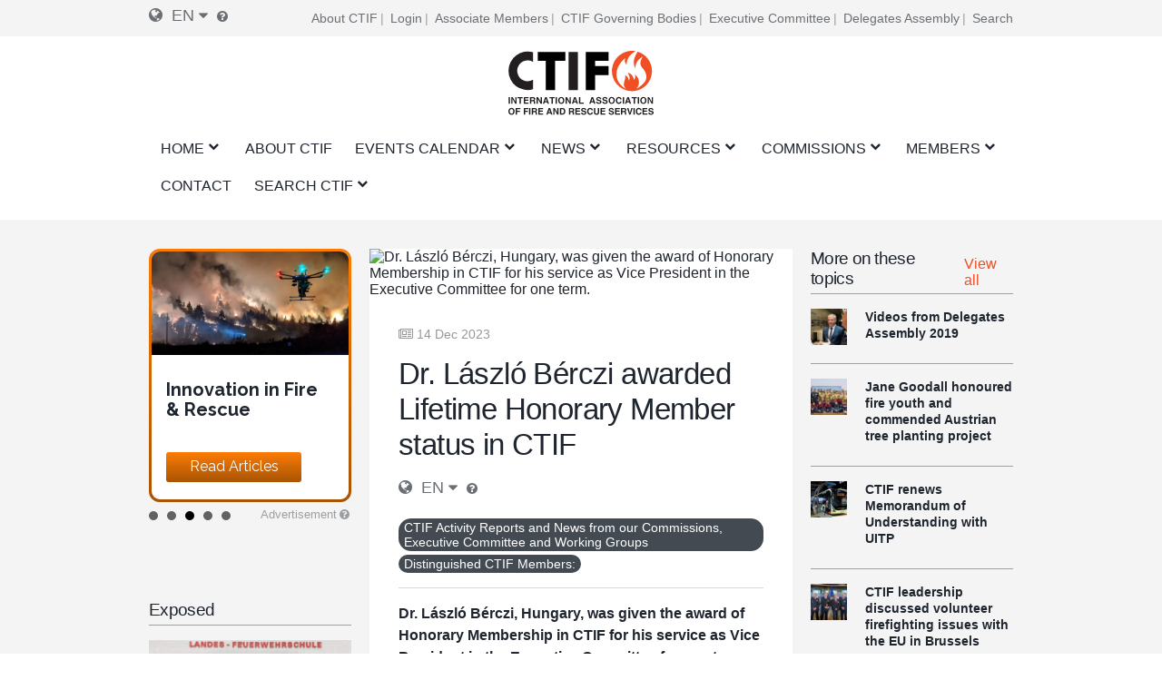

--- FILE ---
content_type: text/html; charset=UTF-8
request_url: https://ctif.org/news/dr-laszlo-berczi-awarded-lifetime-honorary-member-status-ctif
body_size: 16365
content:
<!DOCTYPE html>
<html lang="en" dir="ltr" prefix="og: https://ogp.me/ns#">
  <head>
    <meta charset="utf-8" />
<script async src="https://www.googletagmanager.com/gtag/js?id=G-HH0V8X2RXH"></script>
<script>window.dataLayer = window.dataLayer || [];function gtag(){dataLayer.push(arguments)};gtag("js", new Date());gtag("set", "developer_id.dMDhkMT", true);gtag("config", "G-HH0V8X2RXH", {"groups":"default","page_placeholder":"PLACEHOLDER_page_location","allow_ad_personalization_signals":false});</script>
<meta name="description" content="Dr. László Bérczi, Hungary, was given the award of Honorary Membership in CTIF for his service as Vice President in the Executive Committee for one term." />
<meta name="abstract" content="CTIF was founded in 1900 in Paris as “Comité Technique International de prevention et d&#039;extinction de Feu”, for the purposes of encouraging and promoting co-operation among firefighters and other experts in Fire &amp; Rescue throughout the world." />
<meta name="keywords" content="CTIF, firefighters, Fire, Rescue" />
<link rel="canonical" href="https://ctif.org/news/dr-laszlo-berczi-awarded-lifetime-honorary-member-status-ctif" />
<meta name="robots" content="index, follow" />
<link rel="image_src" href="https://ctif.org/sites/default/files/styles/cover_image_slider_teaser/public/2023-12/d38449ae-160e-47c2-9414-a98a6d931997.JPG?h=a9edb586&amp;itok=6cTYCh1d" />
<meta property="og:site_name" content="Dr. László Bérczi awarded Lifetime Honorary Member status in CTIF | CTIF - International Association of Fire Services for Safer Citizens through Skilled Firefighters" />
<meta property="og:url" content="https://ctif.org/news/dr-laszlo-berczi-awarded-lifetime-honorary-member-status-ctif" />
<meta property="og:title" content="Dr. László Bérczi awarded Lifetime Honorary Member status in CTIF" />
<meta property="og:image" content="https://ctif.org/sites/default/files/styles/cover_image_slider_teaser/public/2023-12/d38449ae-160e-47c2-9414-a98a6d931997.JPG?h=a9edb586&amp;itok=6cTYCh1d" />
<meta property="og:image:url" content="https://ctif.org/sites/default/files/styles/cover_image_slider_teaser/public/2023-12/d38449ae-160e-47c2-9414-a98a6d931997.JPG?h=a9edb586&amp;itok=6cTYCh1d" />
<meta property="og:image:secure_url" content="https://ctif.org/sites/default/files/styles/cover_image_slider_teaser/public/2023-12/d38449ae-160e-47c2-9414-a98a6d931997.JPG?h=a9edb586&amp;itok=6cTYCh1d" />
<meta name="twitter:card" content="summary_large_image" />
<meta name="twitter:title" content="Dr. László Bérczi awarded Lifetime Honorary Member status in CTIF" />
<meta name="twitter:image" content="https://ctif.org/sites/default/files/styles/cover_image_slider_teaser/public/2023-12/d38449ae-160e-47c2-9414-a98a6d931997.JPG?h=a9edb586&amp;itok=6cTYCh1d" />
<meta name="Generator" content="Drupal 10 (https://www.drupal.org)" />
<meta name="MobileOptimized" content="width" />
<meta name="HandheldFriendly" content="true" />
<meta name="viewport" content="width=device-width, initial-scale=1.0" />
<link rel="icon" href="/themes/ignite/assets/images/logos/favicon.ico" type="image/vnd.microsoft.icon" />
<link rel="alternate" hreflang="en" href="https://ctif.org/news/dr-laszlo-berczi-awarded-lifetime-honorary-member-status-ctif" />
<link rel="alternate" hreflang="fr" href="https://ctif.org/fr/news/le-dr-laszlo-berczi-recoit-le-statut-de-membre-honoraire-vie-du-ctif" />
<link rel="alternate" hreflang="de" href="https://ctif.org/de/news/dr-laszlo-berczi-erhaelt-den-status-eines-ehrenmitglieds-auf-lebenszeit-im-ctif" />
<link rel="alternate" hreflang="ru" href="https://ctif.org/ru/news/doktor-laslo-berchi-poluchil-status-pozhiznennogo-pochetnogo-chlena-ctif" />
<link rel="alternate" hreflang="es" href="https://ctif.org/es/news/el-dr-laszlo-berczi-recibe-el-estatus-de-miembro-honorario-vitalicio-del-ctif" />
<link rel="alternate" hreflang="zh-hans" href="https://ctif.org/zh-hans/news/lasiluo-beiqiboshibeishouyu-ctif-zhongshenrongyuhuiyuanshenfen" />

    <title>Dr. László Bérczi awarded Lifetime Honorary Member status in CTIF | CTIF - International Association of Fire Services for Safer Citizens through Skilled Firefighters</title>
    <link rel="stylesheet" media="all" href="/sites/default/files/css/css_QVEGUxoBOzRdVCxBR2Uhyx1zKb3QODqMz6sN8D6wE18.css?delta=0&amp;language=en&amp;theme=ignite&amp;include=[base64]" />
<link rel="stylesheet" media="all" href="/sites/default/files/css/css_3rPn_8sCCDwVzC2UDDW_w2Il2bsM4fh_0s-91tqSzSw.css?delta=1&amp;language=en&amp;theme=ignite&amp;include=[base64]" />

    
  </head>
  <body class="layout-sidebar-right-left path-node page-node-type-news">
        <a href="#main-content" class="visually-hidden focusable skip-link">
      Skip to main content
    </a>
    
      <div class="dialog-off-canvas-main-canvas" data-off-canvas-main-canvas>
    

<div id="page-wrapper" class="page-wrapper ">
    <div id="page">

                    <div id="preheader" class="preheader">
                <div class="section layout-container clearfix">

                    <div class="preheader-content">
                        <div class="preheader-left">
                              <div class="region region-language">
    <div id="block-dropdown-language-selector" class="block block-zanvidmar-dropdown-language">
  
    
      <div class="zanvidmar-dropdown-language-selector"><div class="js-dls-mini dls-mini" id="js-dls-mini"><span class="icon-lang"></span><span class="lang-id">en</span><span class="icon-dropdown"></span></div>
<div class="js-dls-full dls-full" id="js-dls-full"><span class="label"><span class="icon-lang"></span>Select language</span><div class="language-list"><a href="/news/dr-laszlo-berczi-awarded-lifetime-honorary-member-status-ctif" class="active" hreflang="en">English<span class="lng-act-icon"></span></a><a href="/fr/news/le-dr-laszlo-berczi-recoit-le-statut-de-membre-honoraire-vie-du-ctif" hreflang="fr">French<span class="lng-act-icon"></span></a><a href="/de/news/dr-laszlo-berczi-erhaelt-den-status-eines-ehrenmitglieds-auf-lebenszeit-im-ctif" hreflang="de">German<span class="lng-act-icon"></span></a><a href="/ru/news/doktor-laslo-berchi-poluchil-status-pozhiznennogo-pochetnogo-chlena-ctif" hreflang="ru">Russian<span class="lng-act-icon"></span></a><a href="/es/news/el-dr-laszlo-berczi-recibe-el-estatus-de-miembro-honorario-vitalicio-del-ctif" hreflang="es">Spanish<span class="lng-act-icon"></span></a><a href="/zh-hans/news/lasiluo-beiqiboshibeishouyu-ctif-zhongshenrongyuhuiyuanshenfen" hreflang="zh-hans">Chinese, Simplified<span class="lng-act-icon"></span></a></div></div>
<div id="automatic-translation-disclaimer" class="modal translation-disclaimer-modal">
  <div class="clearfix text-formatted field field--name-field-translation-disclaimer field--type-text-long field--label-above">
    <div class="field__label">Automatic Translation Disclaimer</div>
              <div class="field__item"><p>Thank you for choosing Automatic Translation. Currently we are offering translations from English into French and German, with more translation languages to be added in the near future. Please be aware that these translations are generated by a third party AI software service. While we have found that the translations are mostly correct, they may not be perfect in every case. To ensure the information you read is correct, please refer to the original article in English. If you find an error in a translation which you would like to bring to our attention, it would help us greatly if you let us know. We can correct any text or section, once we are aware of it. Please do not hesitate to<a href="/user/17/contact"> contact our webmaster</a> to let us know of any translation errors.</p>
</div>
          </div>
</div><div class="lang-tooltip"><a class="ctif-tooltip" href="#automatic-translation-disclaimer" rel="modal:open"></a></div></div>

  </div>

  </div>

                                                    </div>
                        <div class="preheader-right">
                              <div class="region region-preheader">
    <nav role="navigation" aria-labelledby="block-headerright-menu" id="block-headerright" class="block block-menu navigation menu--header-right">
            
  <h2 class="visually-hidden" id="block-headerright-menu">Header Right</h2>
  

        
              <ul class="menu">
                    <li class="menu-item">
        <a href="/ctif-international-association-fire-rescue-services" target="_self" data-drupal-link-system-path="node/1009">About CTIF</a>
              </li>
                <li class="menu-item">
        <a href="/user/login" target="_self" rel="" class="mobile-enabled" data-drupal-link-system-path="user/login">Login</a>
              </li>
                <li class="menu-item">
        <a href="/commissions-and-groups/ctif-information-associate-members" target="_self" data-drupal-link-system-path="node/1367">Associate Members</a>
              </li>
                <li class="menu-item">
        <a href="/ctif-international-association-fire-rescue-services" target="_self" data-drupal-link-system-path="node/1009">CTIF Governing Bodies</a>
              </li>
                <li class="menu-item">
        <a href="/ctif-executive-committee" target="_self" data-drupal-link-system-path="node/1026">Executive Committee</a>
              </li>
                <li class="menu-item">
        <a href="/commissions-and-groups/delegates-assembly/news" target="_self" data-drupal-link-system-path="commissions-and-groups/delegates-assembly/news">Delegates Assembly</a>
              </li>
                <li class="menu-item">
        <a href="/search-index" target="_self" data-drupal-link-system-path="node/1308">Search</a>
              </li>
        </ul>
  


  </nav>

  </div>

                        </div>
                    </div>
                </div>
            </div>

        <header id="header" class="header" role="banner" aria-label="Site header">
            <div class="section layout-container clearfix">
                                    <div id="mobile-menu-button" class="mobile-menu-button">
                        <div class="icon"></div>
                    </div>


                    <div class="main-header-content-wrapper">
                                                    <div class="site-branding">
                                  <div class="region region-site-branding">
    <div id="block-ignite-branding" class="block block-system block-system-branding-block">
  
    
        <a href="/" rel="home" class="site-logo">
      <img src="/themes/ignite/assets/images/logos/ctif_header_logo_slogan.svg" alt="Home" />
    </a>
        <div class="site-name">
      <a href="/" rel="home">CTIF - International Association of Fire Services for Safer Citizens through Skilled Firefighters</a>
    </div>
    </div>

  </div>

                            </div>
                        
                                                    <div class="header-navigation">
                                <div class="header-navigation-content">
                                      <div class="region region-navigation">
    <div id="block-mainnavigation" class="block block-superfish block-superfishmain">
  
    
      
<ul id="superfish-main" class="menu sf-menu sf-main sf-horizontal sf-style-none" role="menu" aria-label="Menu">
  

            
  <li id="main-standardfront-page" class="sf-depth-1 menuparent sf-first" role="none">
    
          <a href="/" class="sf-depth-1 menuparent" role="menuitem" aria-haspopup="true" aria-expanded="false">Home</a>
    
          <ul class="sf-multicolumn" role="menu">
      <li class="sf-multicolumn-wrapper " role="none">
    
    
              <ol role="menu">
      
      

  
  <li id="main-menu-link-content5c750f7b-46b7-462c-87e0-e7c93e659c7b" class="sf-depth-2 sf-no-children sf-first sf-last" role="none">
    
          <a href="/sitemap" target="_self" class="sf-depth-2" role="menuitem">SITE MAP</a>
    
    
    
    
      </li>



              </ol>
      
    
          </li>
      </ul>
    
      </li>


  
  <li id="main-menu-link-content72a8845c-604e-4ee0-9b48-42849fc98d06" class="sf-depth-1 sf-no-children" role="none">
    
          <a href="/ctif-international-association-fire-rescue-services" target="_self" class="sf-depth-1" role="menuitem">About CTIF</a>
    
    
    
    
      </li>


            
  <li id="main-menu-link-contenta89ddd8d-b893-4a0a-9c51-77dcf64b57b4" class="sf-depth-1 menuparent" role="none">
    
          <a href="/events" target="_self" class="sf-depth-1 menuparent" role="menuitem" aria-haspopup="true" aria-expanded="false">Events Calendar</a>
    
          <ul class="sf-multicolumn" role="menu">
      <li class="sf-multicolumn-wrapper " role="none">
    
    
              <ol role="menu">
      
      

  
  <li id="main-menu-link-contenta1360c9f-1817-4c1e-800c-8704f23183b9" class="sf-depth-2 sf-no-children sf-first" role="none">
    
          <a href="/topics/delegates-assembly" class="sf-depth-2" role="menuitem">Delegates Assembly</a>
    
    
    
    
      </li>


  
  <li id="main-menu-link-content2a2de7e2-67d8-4093-904e-203ee8c6ca51" class="sf-depth-2 sf-no-children" role="none">
    
          <a href="/commissions-and-groups/fire-rescue-new-challenges-ctif-yearly-seminar/news" target="_self" class="sf-depth-2" role="menuitem">CTIF Seminars</a>
    
    
    
    
      </li>


  
  <li id="main-menu-link-contentfa0addbb-f36b-456d-b35e-3ce7e2e55ab8" class="sf-depth-2 sf-no-children" role="none">
    
          <a href="/events" target="_self" class="sf-depth-2" role="menuitem">Events</a>
    
    
    
    
      </li>



              </ol>
      
    
          </li>
      </ul>
    
      </li>


            
  <li id="main-menu-link-content51af62db-1ef3-4c87-9fdb-8d2bd8bdf248" class="sf-depth-1 menuparent" role="none">
    
          <a href="/news" target="_self" class="sf-depth-1 menuparent" role="menuitem" aria-haspopup="true" aria-expanded="false">News</a>
    
          <ul class="sf-multicolumn" role="menu">
      <li class="sf-multicolumn-wrapper " role="none">
    
    
              <ol role="menu">
      
      

  
  <li id="main-menu-link-content1bfd9643-92d0-4a40-b885-6c49e6c0f3d2" class="sf-depth-2 sf-no-children sf-first" role="none">
    
          <a href="/news/sign-up-for-ctifs-newsletter" target="_self" class="sf-depth-2" role="menuitem">Newsletter</a>
    
    
    
    
      </li>


                      
  <li id="main-menu-link-content77aa914b-9876-4eeb-b254-22ab3e1b957b" class="sf-depth-2 sf-multicolumn-column menuparent sf-last" role="none">
        <div class="sf-multicolumn-column">
    
          <a href="/news" class="sf-depth-2 menuparent" role="menuitem" aria-haspopup="true" aria-expanded="false">World F&amp;R News </a>
    
    
    
              <ol role="menu">
      
      

            
  <li id="main-menu-link-content7a31273d-0d5a-4e7b-88a2-9c912af4e27d" class="sf-depth-3 menuparent sf-first" role="none">
    
          <a href="/topics/ctif-news-newsletters" title="News for and about CTIF Members" class="sf-depth-3 menuparent" role="menuitem" aria-haspopup="true" aria-expanded="false">News from CTIF </a>
    
    
    
              <ul role="menu">
      
      

  
  <li id="main-menu-link-contentc4e30397-670a-4aba-bdca-366b1b2a5ceb" class="sf-depth-4 sf-no-children sf-first sf-last" role="none">
    
          <a href="/commissions-and-groups/delegates-assembly/news" target="_self" class="sf-depth-4" role="menuitem">Delegates Assembly</a>
    
    
    
    
      </li>



              </ul>
      
    
    
      </li>


  
  <li id="main-menu-link-contente95c0461-9618-4fd7-884c-e654e78383a3" class="sf-depth-3 sf-no-children" role="none">
    
          <a href="/commissions-and-groups/forest-fires/news" target="_self" class="sf-depth-3" role="menuitem">Wild Fire Info</a>
    
    
    
    
      </li>


  
  <li id="main-menu-link-content11c3e49c-cb22-48cb-bde2-eb58d3394c3d" class="sf-depth-3 sf-no-children" role="none">
    
          <a href="/commissions-and-groups/delegates-assembly/news" target="_self" class="sf-depth-3" role="menuitem">Delegates Assembly </a>
    
    
    
    
      </li>


  
  <li id="main-menu-link-content786a6ef7-7293-4747-bbdb-82d93b840976" class="sf-depth-3 sf-no-children" role="none">
    
          <a href="/commissions-and-groups/hazardous-materials/news" target="_self" class="sf-depth-3" role="menuitem">Hazardous Materials News</a>
    
    
    
    
      </li>


  
  <li id="main-menu-link-content8b3f5c09-6b51-4449-b4ee-43926328cbf9" class="sf-depth-3 sf-no-children" role="none">
    
          <a href="/commissions-and-groups/extrication-and-new-technology/news" target="_self" class="sf-depth-3" role="menuitem">Extrication &amp; New Technology News</a>
    
    
    
    
      </li>


  
  <li id="main-menu-link-content88df4edc-1be5-45bc-8c3a-570096304d15" class="sf-depth-3 sf-no-children" role="none">
    
          <a href="/commissions-and-groups/fire-prevention/news" target="_self" class="sf-depth-3" role="menuitem">Fire Prevention News</a>
    
    
    
    
      </li>


  
  <li id="main-menu-link-content1cab184e-fe8d-4edf-978b-edbfef8b323e" class="sf-depth-3 sf-no-children" role="none">
    
          <a href="/commissions-and-groups/firefighters-health/news" target="_self" class="sf-depth-3" role="menuitem">Firefighter´s Health News</a>
    
    
    
    
      </li>


  
  <li id="main-menu-link-content3e0b4815-a237-4f15-b0f1-f773a3b6f0a7" class="sf-depth-3 sf-no-children" role="none">
    
          <a href="/commissions-and-groups/forest-fires/news" target="_self" class="sf-depth-3" role="menuitem">Forest Fire News</a>
    
    
    
    
      </li>


  
  <li id="main-menu-link-contentbe80fca2-f318-45c1-a507-c6d41e554797" class="sf-depth-3 sf-no-children" role="none">
    
          <a href="/commissions-and-groups/highrise-fires/news" target="_self" class="sf-depth-3" role="menuitem">Highrise Fire News</a>
    
    
    
    
      </li>


  
  <li id="main-menu-link-contentc173db46-1b36-41be-86be-1d02729dc5e5" class="sf-depth-3 sf-no-children" role="none">
    
          <a href="/commissions-and-groups/firefighters-line-duty-deaths/news" target="_self" class="sf-depth-3" role="menuitem">Firefighter´s Line of Duty Deaths</a>
    
    
    
    
      </li>


  
  <li id="main-menu-link-content18ed4b8b-8f24-4b29-bd59-849b31b81497" class="sf-depth-3 sf-no-children" role="none">
    
          <a href="/commissions-and-groups/terrorism/news" target="_self" class="sf-depth-3" role="menuitem">Terrorism</a>
    
    
    
    
      </li>



              </ol>
      
    
    
        </div>
      </li>



              </ol>
      
    
          </li>
      </ul>
    
      </li>


            
  <li id="main-menu-link-content22fb620b-e102-4159-ac1b-19d59445c6da" class="sf-depth-1 menuparent" role="none">
    
          <a href="/resources" target="_self" class="sf-depth-1 menuparent" role="menuitem" aria-haspopup="true" aria-expanded="false">Resources</a>
    
          <ul class="sf-multicolumn" role="menu">
      <li class="sf-multicolumn-wrapper " role="none">
    
    
              <ol role="menu">
      
      

  
  <li id="main-menu-link-content5b64a5cc-c207-4b41-bc6c-7030011abc2c" class="sf-depth-2 sf-no-children sf-first" role="none">
    
          <a href="/ctiforg-resource-library-training-education" class="sf-depth-2" role="menuitem">Library </a>
    
    
    
    
      </li>


  
  <li id="main-menu-link-content1c9211f1-7e4e-4d3c-b0ea-85e028b8cf58" class="sf-depth-2 sf-no-children" role="none">
    
          <a href="/commissions-and-groups/iso-17840-first-worldwide-firefighters-standard" class="sf-depth-2" role="menuitem">ISO 17840 </a>
    
    
    
    
      </li>


  
  <li id="main-menu-link-content6ba35c23-9058-4bca-b1c3-c2dab3bf300d" class="sf-depth-2 sf-no-children" role="none">
    
          <a href="/commissions-and-groups/ctif-center-world-fire-statistics" target="_self" class="sf-depth-2" role="menuitem">World Fire Statistics</a>
    
    
    
    
      </li>


  
  <li id="main-menu-link-content5d740ef3-e3d1-4d91-b10a-e8f2ab75905e" class="sf-depth-2 sf-no-children" role="none">
    
          <a href="/video-archive" class="sf-depth-2" role="menuitem">Video</a>
    
    
    
    
      </li>


  
  <li id="main-menu-link-content722d7f55-f494-42f8-9e1f-452889e16d2a" class="sf-depth-2 sf-no-children" role="none">
    
          <a href="https://www.youtube.com/channel/UCfquBWswd31_HT6df2chclQ/videos?view_as=subscriber" target="_self" class="sf-depth-2 sf-external" role="menuitem">CTIF News on YouTube</a>
    
    
    
    
      </li>


  
  <li id="main-menu-link-content3850992e-d793-4909-b80c-e63fee6f4e9e" class="sf-depth-2 sf-no-children" role="none">
    
          <a href="/search-index" target="_self" class="sf-depth-2" title="Search CTIF.org by subject categories or specific terms" role="menuitem">Search Guide</a>
    
    
    
    
      </li>


  
  <li id="main-menu-link-content142fbf89-b80b-42aa-9aba-c2193d9e218a" class="sf-depth-2 sf-no-children" role="none">
    
          <a href="/search" target="_self" class="sf-depth-2" role="menuitem">Search</a>
    
    
    
    
      </li>



              </ol>
      
    
          </li>
      </ul>
    
      </li>


            
  <li id="main-menu-link-content4493a488-1fe4-45e1-9e66-1699c8918efc" class="sf-depth-1 menuparent" role="none">
    
          <a href="/ctif-international-association-fire-rescue-services" target="_self" title="These are the Working Commissions and Working Groups of CTIF, where specific subjects are discussed based on chosen fieldfs of study. The members of the commissions and groups are not elected but are open for involvement to interested CTIF members.." class="sf-depth-1 menuparent" role="menuitem" aria-haspopup="true" aria-expanded="false">Commissions</a>
    
          <ul class="sf-multicolumn" role="menu">
      <li class="sf-multicolumn-wrapper " role="none">
    
    
              <ol role="menu">
      
      

                      
  <li id="main-menu-link-content54aa6ada-2f31-4466-88db-cda2ece51143" class="sf-depth-2 sf-multicolumn-column menuparent sf-first" role="none">
        <div class="sf-multicolumn-column">
    
          <a href="/commissions-and-groups/ctif-competitions-commission" target="_self" rel="" class="sf-depth-2 menuparent" role="menuitem" aria-haspopup="true" aria-expanded="false">Competitions</a>
    
    
    
              <ol role="menu">
      
      

  
  <li id="main-menu-link-content525ce41c-0c0d-4691-b9e9-ed3a7053b5a0" class="sf-depth-3 sf-no-children sf-first sf-last" role="none">
    
          <a href="https://ctif.org/taxonomy/term/260" class="sf-depth-3 sf-external" role="menuitem">The Firefighting Sports Commission</a>
    
    
    
    
      </li>



              </ol>
      
    
    
        </div>
      </li>


  
  <li id="main-menu-link-contente8afd462-6cb7-4333-8f29-9a9855aefbb8" class="sf-depth-2 sf-no-children" role="none">
    
          <a href="/ctif-executive-committee" target="_self" class="sf-depth-2" role="menuitem">CTIF Executive Committee</a>
    
    
    
    
      </li>


  
  <li id="main-menu-link-contentb3f25699-4a76-45ed-8638-dc46bb7edefb" class="sf-depth-2 sf-no-children" role="none">
    
          <a href="/commissions-and-groups/extrication-and-new-technology" target="_self" rel="" class="sf-depth-2" role="menuitem">Extrication and New Technology</a>
    
    
    
    
      </li>


  
  <li id="main-menu-link-contentab804112-8dd3-4118-b30a-822878644a02" class="sf-depth-2 sf-no-children" role="none">
    
          <a href="/commissions-and-groups/ctif-center-world-fire-statistics" target="_self" rel="" class="sf-depth-2" role="menuitem">CTIF Center for Fire Statistics</a>
    
    
    
    
      </li>


  
  <li id="main-menu-link-content34e5038d-c145-4e19-9d64-3a4cc91dd67c" class="sf-depth-2 sf-no-children" role="none">
    
          <a href="/commissions-and-groups/women-fire-and-rescue-services" target="_self" rel="" class="sf-depth-2" role="menuitem">Women in Fire and Rescue Services</a>
    
    
    
    
      </li>


  
  <li id="main-menu-link-content4121e3d0-32b8-4e42-86a2-9a0740c789b9" class="sf-depth-2 sf-no-children" role="none">
    
          <a href="/commissions-and-groups/ctic-nordic-and-baltic-commission" class="sf-depth-2" role="menuitem">Nordic and Baltic Working Group</a>
    
    
    
    
      </li>


  
  <li id="main-menu-link-content6fb0bd23-e25c-4b8c-b325-5d9eae675dce" class="sf-depth-2 sf-no-children" role="none">
    
          <a href="/topics/tunnel-fires" class="sf-depth-2" role="menuitem">The CTIF Commission for Firefighting in Tunnels</a>
    
    
    
    
      </li>


  
  <li id="main-menu-link-content80dc1017-aa4d-4ccc-a9cc-41869bfc09f5" class="sf-depth-2 sf-no-children" role="none">
    
          <a href="https://www.ctif.org/commissions-and-groups/fire-and-rescue-airports" class="sf-depth-2 sf-external" role="menuitem">Fire &amp; Rescue at Airports</a>
    
    
    
    
      </li>


  
  <li id="main-menu-link-contentbb1e23aa-5570-4ca2-80a4-4c590cde8f1f" class="sf-depth-2 sf-no-children" role="none">
    
          <a href="/commissions-and-groups/ctif-firefighters-health-commission" target="_self" class="sf-depth-2" role="menuitem">Firefighters&#039; Health Commission</a>
    
    
    
    
      </li>


  
  <li id="main-menu-link-content650dc81f-36e6-4af6-8019-14a3f37e9288" class="sf-depth-2 sf-no-children" role="none">
    
          <a href="/commissions-and-groups/hazardous-materials" target="_self" rel="" class="sf-depth-2" role="menuitem">Hazardous Materials</a>
    
    
    
    
      </li>


  
  <li id="main-menu-link-content097f6fa2-a155-4e68-9607-93d7c9a9f673" class="sf-depth-2 sf-no-children" role="none">
    
          <a href="/commissions-and-groups/fire-prevention" target="_self" rel="" class="sf-depth-2" role="menuitem">Fire Prevention</a>
    
    
    
    
      </li>


  
  <li id="main-menu-link-contentc6acc5de-51e6-4e51-9354-937724f3afe6" class="sf-depth-2 sf-no-children" role="none">
    
          <a href="/commissions-and-groups/volunteer-firefighters-commission" target="_self" rel="" class="sf-depth-2" role="menuitem">Volunteer firefighters</a>
    
    
    
    
      </li>


  
  <li id="main-menu-link-contentdecd5875-09f5-49c3-9d90-06a7f27bf596" class="sf-depth-2 sf-no-children" role="none">
    
          <a href="/commissions-and-groups/international-youth-leader-commission" target="_self" rel="" class="sf-depth-2" role="menuitem">International Youth Leader Commission</a>
    
    
    
    
      </li>


  
  <li id="main-menu-link-contentdc48f91c-2e96-4964-8468-143eaa361602" class="sf-depth-2 sf-no-children" role="none">
    
          <a href="/commissions-and-groups/history-commission" target="_self" rel="" class="sf-depth-2" role="menuitem">History Commission</a>
    
    
    
    
      </li>


  
  <li id="main-menu-link-content3b7dcfd6-a628-42bc-92cb-76d784142a4a" class="sf-depth-2 sf-no-children" role="none">
    
          <a href="/commissions-and-groups/forest-fires" target="_self" rel="" class="sf-depth-2" role="menuitem">Forest Fires</a>
    
    
    
    
      </li>


  
  <li id="main-menu-link-contentc6de6e63-6c03-47f8-acea-a1b9654841ad" class="sf-depth-2 sf-no-children" role="none">
    
          <a href="/commissions-and-groups/commission-europe" target="_self" rel="" class="sf-depth-2" role="menuitem">Commission Europe</a>
    
    
    
    
      </li>


  
  <li id="main-menu-link-content84f83e00-7f68-483c-bc76-b614eb592dec" class="sf-depth-2 sf-no-children" role="none">
    
          <a href="https://ctif.org/commissions-and-groups/ctif-fire-investigations-group" class="sf-depth-2 sf-external" role="menuitem">Fire Investigation Work Group</a>
    
    
    
    
      </li>


  
  <li id="main-menu-link-contenta8daf81d-3cdf-4623-b858-4a310b6ea3c7" class="sf-depth-2 sf-no-children" role="none">
    
          <a href="https://www.ctif.org/commissions-and-groups/ctif-sweden" class="sf-depth-2 sf-external" title="The National Committee CTIF Sweden" role="menuitem">CTIF Sweden</a>
    
    
    
    
      </li>



              </ol>
      
    
          </li>
      </ul>
    
      </li>


            
  <li id="main-menu-link-content36b8b52b-4a3a-4f10-92ef-2e9de9bab1b1" class="sf-depth-1 menuparent" role="none">
    
          <a href="/how-become-member" target="_self" rel="" class="sf-depth-1 menuparent" role="menuitem" aria-haspopup="true" aria-expanded="false">Members</a>
    
          <ul class="sf-multicolumn" role="menu">
      <li class="sf-multicolumn-wrapper " role="none">
    
    
              <ol role="menu">
      
      

  
  <li id="main-menu-link-content32b16c4b-440f-4468-85d1-aafbc28868e0" class="sf-depth-2 sf-no-children sf-first" role="none">
    
          <a href="/news/official-ctif-online-shop-now-open" target="_self" class="sf-depth-2" role="menuitem">CTIF Shop</a>
    
    
    
    
      </li>


  
  <li id="main-menu-link-contenta1dfc71d-d6d3-48e0-99f0-b40e23013362" class="sf-depth-2 sf-no-children" role="none">
    
          <a href="/ctif-executive-committee" class="sf-depth-2" role="menuitem">Executive Committee</a>
    
    
    
    
      </li>


  
  <li id="main-menu-link-content3202b066-47b4-4715-b433-585f9e322a0d" class="sf-depth-2 sf-no-children" role="none">
    
          <a href="/list-ctif-officers" target="_self" rel="" class="sf-depth-2" role="menuitem">Contact CTIF Officers</a>
    
    
    
    
      </li>


  
  <li id="main-menu-link-content9a8bc57b-1a04-4e46-b6ae-7acfd19d7c51" class="sf-depth-2 sf-no-children" role="none">
    
          <a href="/how-become-member" target="_self" rel="" class="sf-depth-2" role="menuitem">How to become a member?</a>
    
    
    
    
      </li>


  
  <li id="main-menu-link-content9e5368be-4e2b-4e01-ba57-53f7bfca3a65" class="sf-depth-2 sf-no-children" role="none">
    
          <a href="/commissions-and-groups/ctif-information-associate-members" target="_self" class="sf-depth-2" role="menuitem">Associate Members´Info</a>
    
    
    
    
      </li>


  
  <li id="main-menu-link-content21da09f0-eb42-49ac-80a8-064655a5f484" class="sf-depth-2 sf-no-children" role="none">
    
          <a href="/associate-members" class="sf-depth-2" role="menuitem">Associate members</a>
    
    
    
    
      </li>


  
  <li id="main-menu-link-content39ddfa83-ca9d-4e6a-8fda-0bac1b148265" class="sf-depth-2 sf-no-children" role="none">
    
          <a href="/member-countries" class="sf-depth-2" role="menuitem">Member Countries</a>
    
    
    
    
      </li>


  
  <li id="main-menu-link-content71204828-ebf2-401d-8cf4-bb867f1ba9d9" class="sf-depth-2 sf-no-children" role="none">
    
          <a href="/honorary-members" class="sf-depth-2" role="menuitem">Honorary members</a>
    
    
    
    
      </li>



              </ol>
      
    
          </li>
      </ul>
    
      </li>


  
  <li id="main-menu-link-contentdbb258e2-9e05-406f-9df7-19f1041bf87c" class="sf-depth-1 sf-no-children" role="none">
    
          <a href="https://www.ctif.org/list-ctif-officers" class="sf-depth-1 sf-external" role="menuitem">Contact</a>
    
    
    
    
      </li>


            
  <li id="main-menu-link-contentd0ca59d6-6c67-4459-8d44-c67b08a8c56e" class="sf-depth-1 menuparent sf-last" role="none">
    
          <a href="/node/1954" class="sf-depth-1 menuparent" role="menuitem" aria-haspopup="true" aria-expanded="false">Search CTIF</a>
    
          <ul class="sf-multicolumn" role="menu">
      <li class="sf-multicolumn-wrapper " role="none">
    
    
              <ol role="menu">
      
      

                      
  <li id="main-menu-link-contentb6b1f9b1-fef0-48c9-ae5d-6505e24c2a61" class="sf-depth-2 sf-multicolumn-column menuparent sf-first sf-last" role="none">
        <div class="sf-multicolumn-column">
    
          <a href="/search-index" target="_self" class="sf-depth-2 menuparent" role="menuitem" aria-haspopup="true" aria-expanded="false">Search by specific key words</a>
    
    
    
              <ol role="menu">
      
      

  
  <li id="main-menu-link-contentf5a1aa8b-9a43-45cf-94b6-9d7904a7ffd5" class="sf-depth-3 sf-no-children sf-first" role="none">
    
          <a href="/topics" class="sf-depth-3" role="menuitem">Search by Topic</a>
    
    
    
    
      </li>



              </ol>
      
    
    
        </div>
      </li>



              </ol>
      
    
          </li>
      </ul>
    
      </li>


</ul>

  </div>

  </div>

                                </div>
                            </div>
                                            </div>

                            </div>

                    </header>

                                                                                                                                                                                                                                                                                                                                        
        

        <div id="main-wrapper" class="layout-main-wrapper clearfix">
            <div id="main" class="layout-main clearfix ">
                <div class="layout-main-row">


                                        <main id="content" class="region-id-main main-content" role="main">
                        <section class="section">
                            <a id="main-content" tabindex="-1"></a>
                              <div class="region region-content">
    <div data-drupal-messages-fallback class="hidden"></div>
<div id="block-ignite-content" class="block block-system block-system-main-block">
  
    
      
<article data-history-node-id="2383" class="node node--type-news node--view-mode-full">

    
    <div class="node__content">
                
  




<div class="templated-layout tl-left-default tl-right-default tl-news">

        <aside class="tl-sidebar-left" role="complementary">
      
                          <div class="block block-ctif-advertisement block-ctif-advertisement-sidebar-block">
  
    
        <div class="ctif-advertisement-block-container">
    <div class="ctif-advertisement-block-content">
              
      <div data-item-slider-count="5" class="field field--name-field-advertisements field--type-entity-reference field--label-hidden field__items">
              <div class="field__item">


  
<article data-history-node-id="2863">
  <div class="boxed-teaser-wrapper boxed-teaser-advertisement-wrapper">

    <div class="advertisement-background">
      <div class="custom-border" style="background-color: #F77E03"></div>
      <div class="border-gradient-overlay"></div>
    </div>

    <div class="advertisement-content">
      <div class="boxed-teaser-image">
                  
            <div class="field field--name-field-advertisement-image field--type-entity-reference field--label-hidden field__item"><article class="media media--type-image media--view-mode-advertisement">
  
      
  <div class="field field--name-field-media-image field--type-image field--label-visually_hidden">
    <div class="field__label visually-hidden">Image</div>
              <div class="field__item">  <img loading="lazy" src="/sites/default/files/styles/advertisement_image_style/public/news_images/2020-06/Eurio%20Rescue%20Screenshot%202.jpeg?itok=YIe1dqTv" width="1050" height="550" alt="Screenshot from the teaser video about the Europ Rescue App" class="image-style-advertisement-image-style" />


</div>
          </div>

  </article>
</div>
      
              </div>

      <div class="boxed-teaser-content">
        <div class="btc-title">
                      
                          <h3 class="teaser-title">
                <a href="https://ctif.org/news/half-million-first-responders-have-downloaded-euro-ncap-ctif-euro-rescue-app" rel="bookmark">
                <span class="field field--name-title">
                  Get the Euro Rescue App 
                </span>
                </a>
              </h3>
                              </div>

        <div class="btc-summary">
          
            

                          <div class="advertisement-btn">
                <div class="custom-btn" style="background-color: #F77E03"></div>
                <div class="advertisement-btn-overlay-gradient"></div>
                
            <div class="field field--name-field-advertisement-button-label field--type-string field--label-hidden field__item">Download</div>
      
              </div>
            
                  </div>

        <div class="btc-footer">
                                        </div>
      </div>

              <a class="link-overlay" href="https://ctif.org/news/half-million-first-responders-have-downloaded-euro-ncap-ctif-euro-rescue-app" rel="bookmark"><span class="field field--name-title field--type-string field--label-hidden">Get the Euro Rescue App </span>
</a>
      
    </div>
  </div>

</article>
</div>
              <div class="field__item">


  
<article data-history-node-id="2866">
  <div class="boxed-teaser-wrapper boxed-teaser-advertisement-wrapper">

    <div class="advertisement-background">
      <div class="custom-border" style="background-color: #F46204"></div>
      <div class="border-gradient-overlay"></div>
    </div>

    <div class="advertisement-content">
      <div class="boxed-teaser-image">
                  
            <div class="field field--name-field-advertisement-image field--type-entity-reference field--label-hidden field__item"><article class="media media--type-image media--view-mode-advertisement">
  
      
  <div class="field field--name-field-media-image field--type-image field--label-visually_hidden">
    <div class="field__label visually-hidden">Image</div>
              <div class="field__item">  <img loading="lazy" src="/sites/default/files/styles/advertisement_image_style/public/2025-04/UHP_lance_used_on_EV_fire_0.png?itok=Q8AaMEkH" width="1050" height="550" alt="UHP lance used on an EV" class="image-style-advertisement-image-style" />


</div>
          </div>

  </article>
</div>
      
              </div>

      <div class="boxed-teaser-content">
        <div class="btc-title">
                      
                          <h3 class="teaser-title">
                <a href="https://ctif.org/topics/lithium-battery-fires" rel="bookmark">
                <span class="field field--name-title">
                  CTIF Covers EV Fires
                </span>
                </a>
              </h3>
                              </div>

        <div class="btc-summary">
          
            

                          <div class="advertisement-btn">
                <div class="custom-btn" style="background-color: #F46204"></div>
                <div class="advertisement-btn-overlay-gradient"></div>
                
            <div class="field field--name-field-advertisement-button-label field--type-string field--label-hidden field__item">Read Articles</div>
      
              </div>
            
                  </div>

        <div class="btc-footer">
                                        </div>
      </div>

              <a class="link-overlay" href="https://ctif.org/topics/lithium-battery-fires" rel="bookmark"><span class="field field--name-title field--type-string field--label-hidden">CTIF Covers EV Fires</span>
</a>
      
    </div>
  </div>

</article>
</div>
              <div class="field__item">


  
<article data-history-node-id="2867">
  <div class="boxed-teaser-wrapper boxed-teaser-advertisement-wrapper">

    <div class="advertisement-background">
      <div class="custom-border" style="background-color: #FB7C05"></div>
      <div class="border-gradient-overlay"></div>
    </div>

    <div class="advertisement-content">
      <div class="boxed-teaser-image">
                  
            <div class="field field--name-field-advertisement-image field--type-entity-reference field--label-hidden field__item"><article class="media media--type-image media--view-mode-advertisement">
  
      
  <div class="field field--name-field-media-image field--type-image field--label-visually_hidden">
    <div class="field__label visually-hidden">Image</div>
              <div class="field__item">  <img loading="lazy" src="/sites/default/files/styles/advertisement_image_style/public/2022-11/Drone%20Amplified.jpeg?itok=Yu5tFleC" width="1050" height="550" alt="Promotion photo from Drones Amplified" class="image-style-advertisement-image-style" />


</div>
          </div>

  </article>
</div>
      
              </div>

      <div class="boxed-teaser-content">
        <div class="btc-title">
                      
                          <h3 class="teaser-title">
                <a href="/topics/innovations-fire-rescue" rel="bookmark">
                <span class="field field--name-title">
                  Innovation in Fire &amp; Rescue 
                </span>
                </a>
              </h3>
                              </div>

        <div class="btc-summary">
          
            

                          <div class="advertisement-btn">
                <div class="custom-btn" style="background-color: #FB7C05"></div>
                <div class="advertisement-btn-overlay-gradient"></div>
                
            <div class="field field--name-field-advertisement-button-label field--type-string field--label-hidden field__item">Read Articles</div>
      
              </div>
            
                  </div>

        <div class="btc-footer">
                                        </div>
      </div>

              <a class="link-overlay" href="/topics/innovations-fire-rescue" rel="bookmark"><span class="field field--name-title field--type-string field--label-hidden">Innovation in Fire &amp; Rescue </span>
</a>
      
    </div>
  </div>

</article>
</div>
              <div class="field__item">


  
<article data-history-node-id="2864">
  <div class="boxed-teaser-wrapper boxed-teaser-advertisement-wrapper">

    <div class="advertisement-background">
      <div class="custom-border" style="background-color: #F48103"></div>
      <div class="border-gradient-overlay"></div>
    </div>

    <div class="advertisement-content">
      <div class="boxed-teaser-image">
                  
            <div class="field field--name-field-advertisement-image field--type-entity-reference field--label-hidden field__item"><article class="media media--type-image media--view-mode-advertisement">
  
      
  <div class="field field--name-field-media-image field--type-image field--label-visually_hidden">
    <div class="field__label visually-hidden">Image</div>
              <div class="field__item">  <img loading="lazy" src="/sites/default/files/styles/advertisement_image_style/public/2025-04/Screenshot%202025-04-29%20at%2014.05.08.png?itok=2Jbop9d8" width="1050" height="550" alt="Advertising teaser" class="image-style-advertisement-image-style" />


</div>
          </div>

  </article>
</div>
      
              </div>

      <div class="boxed-teaser-content">
        <div class="btc-title">
                      
                          <h3 class="teaser-title">
                <a href="https://ctif.org/users/web-page-communications-bjorn-ulfsson" rel="bookmark">
                <span class="field field--name-title">
                  Advertise on CTIF.org
                </span>
                </a>
              </h3>
                              </div>

        <div class="btc-summary">
          
            

                          <div class="advertisement-btn">
                <div class="custom-btn" style="background-color: #F48103"></div>
                <div class="advertisement-btn-overlay-gradient"></div>
                
            <div class="field field--name-field-advertisement-button-label field--type-string field--label-hidden field__item">Inquire</div>
      
              </div>
            
                  </div>

        <div class="btc-footer">
                                        </div>
      </div>

              <a class="link-overlay" href="https://ctif.org/users/web-page-communications-bjorn-ulfsson" rel="bookmark"><span class="field field--name-title field--type-string field--label-hidden">Advertise on CTIF.org</span>
</a>
      
    </div>
  </div>

</article>
</div>
              <div class="field__item">


  
<article data-history-node-id="2865">
  <div class="boxed-teaser-wrapper boxed-teaser-advertisement-wrapper">

    <div class="advertisement-background">
      <div class="custom-border" style="background-color: #F68E04"></div>
      <div class="border-gradient-overlay"></div>
    </div>

    <div class="advertisement-content">
      <div class="boxed-teaser-image">
                  
            <div class="field field--name-field-advertisement-image field--type-entity-reference field--label-hidden field__item"><article class="media media--type-image media--view-mode-advertisement">
  
      
  <div class="field field--name-field-media-image field--type-image field--label-visually_hidden">
    <div class="field__label visually-hidden">Image</div>
              <div class="field__item">  <img loading="lazy" src="/sites/default/files/styles/advertisement_image_style/public/2025-04/Screenshot%202025-04-29%20at%2014.18.18.png?itok=jfGObG5a" width="1050" height="550" alt="CFS" class="image-style-advertisement-image-style" />


</div>
          </div>

  </article>
</div>
      
              </div>

      <div class="boxed-teaser-content">
        <div class="btc-title">
                      
                          <h3 class="teaser-title">
                <a href="https://www.ctif.org/world-fire-statistics" rel="bookmark">
                <span class="field field--name-title">
                  Fire Statistics Center
                </span>
                </a>
              </h3>
                              </div>

        <div class="btc-summary">
          
            

                          <div class="advertisement-btn">
                <div class="custom-btn" style="background-color: #F68E04"></div>
                <div class="advertisement-btn-overlay-gradient"></div>
                
            <div class="field field--name-field-advertisement-button-label field--type-string field--label-hidden field__item">Download</div>
      
              </div>
            
                  </div>

        <div class="btc-footer">
                                        </div>
      </div>

              <a class="link-overlay" href="https://www.ctif.org/world-fire-statistics" rel="bookmark"><span class="field field--name-title field--type-string field--label-hidden">Fire Statistics Center</span>
</a>
      
    </div>
  </div>

</article>
</div>
          </div>
  
          </div>
    <div class="ctif-advertisement-block-footer">
              <a class="advertisement-policy-page" href="/ctif">Advertisement</a>
          </div>
  </div>

  </div>

        
                                  <div class="region region-sidebar-left">
    <div id="block-supporterspercontent" class="block block-ctif block-ctif-supporters-node-block">
  
    
  
     
        <div class="supporters-title">
            <h2>Exposed</h2>
        </div>

        <div class="supporters-wr">
                                                                                            <div class="add">
                <div class="views-element-container">
<div class="view view-supporters view-id-supporters view-display-id-random_ad js-view-dom-id-e7c582c13faa9a8d966beedcaa221aba203579f4bdf260e22f152d8df724f725">
              
            
                  
      
                                      </div>
</div>

            </div>

            <div class="exposed">
                <div class="views-element-container">
<div class="view view-sidebar-exposed view-id-sidebar_exposed view-display-id-exposed_content js-view-dom-id-92a86c48bd249fc3c9002e8e4fad3f72bec55810512f68b9127f3c149186b6b3">
                
            
                  
              <div class="view-content">
                <div class="views-row"><article data-history-node-id="2363">
    <div class="boxed-teaser-wrapper boxed-teaser-news-wrapper">

        
        <div class="boxed-teaser-header">
                  </div>

        <div class="boxed-teaser-image">
                            
            <div class="field field--name-field-cover-image-media field--type-entity-reference field--label-hidden field__item">  <a href="/news/more-60-judges-17-countries-trained-austria-ctif-youth-games-italy-2024" hreflang="en"><img loading="lazy" src="/sites/default/files/styles/cover_image_boxed_teaser/public/2023-11/9317666a-5a10-430b-96b9-9aa48e43238b.JPG?h=3a2e7dde&amp;itok=98yyOxBW" width="960" height="540" alt="17 countries sent more than 60 judges to train in Linz, Austria on November 10 and 11, 2023. " class="image-style-cover-image-boxed-teaser" />

</a>
</div>
      
                    </div>
        <div class="boxed-teaser-content">


            <div class="btc-title">
                                    
                                            <h3 class="teaser-title">
                          <a href="/news/more-60-judges-17-countries-trained-austria-ctif-youth-games-italy-2024" rel="bookmark">
                            <span class="field field--name-title">
                              More than 60 judges from 17 countries trained in Austria for the CTIF Youth Games in Italy 2024!
                            </span>
                          </a>
                        </h3>
                                                </div>

            <div class="btc-summary">
                                    


                            </div>

                                                                                                                     
            <div class="btc-footer">
                  <div class="read-more">
    <a href="/news/more-60-judges-17-countries-trained-austria-ctif-youth-games-italy-2024" rel="tag" title="More than 60 judges from 17 countries trained in Austria for the CTIF Youth Games in Italy 2024!" hreflang="en">Read more<span class="visually-hidden">More than 60 judges from 17 countries trained in Austria for the CTIF Youth Games in Italy 2024!</span></a>
  </div>
            </div>




        </div>
                <a class="link-overlay" href="/news/more-60-judges-17-countries-trained-austria-ctif-youth-games-italy-2024" rel="bookmark"><span class="field field--name-title field--type-string field--label-hidden">More than 60 judges from 17 countries trained in Austria for the CTIF Youth Games in Italy 2024!</span>
</a>
        
    </div>
</article>
</div>
    <div class="views-row"><article data-history-node-id="2365">
    <div class="boxed-teaser-wrapper boxed-teaser-news-wrapper">

        
        <div class="boxed-teaser-header">
                  </div>

        <div class="boxed-teaser-image">
                            
            <div class="field field--name-field-cover-image-media field--type-entity-reference field--label-hidden field__item">  <a href="/news/using-thermally-resistant-gaskets-could-reduce-severity-hazmat-incidents-train-derailments" hreflang="en"><img loading="lazy" src="/sites/default/files/styles/cover_image_boxed_teaser/public/2023-11/Screen%20Shot%202023-11-14%20at%2012.03.26.png?h=3cd432dd&amp;itok=dBYqdiWw" width="960" height="540" alt="Aerial view of the derailment (Photograph courtesy of BNSF)" class="image-style-cover-image-boxed-teaser" />

</a>
</div>
      
                    </div>
        <div class="boxed-teaser-content">


            <div class="btc-title">
                                    
                                            <h3 class="teaser-title">
                          <a href="/news/using-thermally-resistant-gaskets-could-reduce-severity-hazmat-incidents-train-derailments" rel="bookmark">
                            <span class="field field--name-title">
                              Using thermally resistant gaskets could reduce the severity of hazmat releases in train derailments ...
                            </span>
                          </a>
                        </h3>
                                                </div>

            <div class="btc-summary">
                                    


                            </div>

                                                                                                                     
            <div class="btc-footer">
                  <div class="read-more">
    <a href="/news/using-thermally-resistant-gaskets-could-reduce-severity-hazmat-incidents-train-derailments" rel="tag" title="Using thermally resistant gaskets could reduce the severity of hazmat releases in train derailments - NTSB report" hreflang="en">Read more<span class="visually-hidden">Using thermally resistant gaskets could reduce the severity of hazmat releases in train derailments - NTSB report</span></a>
  </div>
            </div>




        </div>
                <a class="link-overlay" href="/news/using-thermally-resistant-gaskets-could-reduce-severity-hazmat-incidents-train-derailments" rel="bookmark"><span class="field field--name-title field--type-string field--label-hidden">Using thermally resistant gaskets could reduce the severity of hazmat releases in train derailments - NTSB report</span>
</a>
        
    </div>
</article>
</div>
    <div class="views-row"><article data-history-node-id="1735">
    <div class="boxed-teaser-wrapper boxed-teaser-news-wrapper">

        
        <div class="boxed-teaser-header">
                  </div>

        <div class="boxed-teaser-image">
                            
            <div class="field field--name-field-cover-image-media field--type-entity-reference field--label-hidden field__item">  <a href="/news/ctif-fire-statistics-issue-no-25-now-available-download" hreflang="en"><img loading="lazy" src="/sites/default/files/styles/cover_image_boxed_teaser/public/news_images/2020-06/World%20Fire%20Statistics%20no%2025%20Cover%20Shot.jpeg?itok=oUU2yv20" width="960" height="540" alt="The header for the CTIF Fire Statistics issue no 25, 2020" class="image-style-cover-image-boxed-teaser" />

</a>
</div>
      
                    </div>
        <div class="boxed-teaser-content">


            <div class="btc-title">
                                    
                                            <h3 class="teaser-title">
                          <a href="/news/ctif-fire-statistics-issue-no-25-now-available-download" rel="bookmark">
                            <span class="field field--name-title">
                              The CTIF Fire Statistics issue no 25 now available for download
                            </span>
                          </a>
                        </h3>
                                                </div>

            <div class="btc-summary">
                                    


                            </div>

                                                                                                                     
            <div class="btc-footer">
                  <div class="read-more">
    <a href="/news/ctif-fire-statistics-issue-no-25-now-available-download" rel="tag" title="The CTIF Fire Statistics issue no 25 now available for download" hreflang="en">Read more<span class="visually-hidden">The CTIF Fire Statistics issue no 25 now available for download</span></a>
  </div>
            </div>




        </div>
                <a class="link-overlay" href="/news/ctif-fire-statistics-issue-no-25-now-available-download" rel="bookmark"><span class="field field--name-title field--type-string field--label-hidden">The CTIF Fire Statistics issue no 25 now available for download</span>
</a>
        
    </div>
</article>
</div>

        </div>
      
                                      </div>
</div>

            </div>

            
        </div>

    
</div>
<div id="block-relatedarticlesblock" class="block block-ctif block-related-articles-block">
  
    
      
  </div>

  </div>

    
                
          </aside>
  


    <div class="tl-main-wrapper">
    <div class="tl-main">
      
              
            <div class="field field--name-field-cover-image-media field--type-entity-reference field--label-hidden field__item">  <img loading="lazy" src="/sites/default/files/styles/cover_image_slider_teaser/public/2023-12/d38449ae-160e-47c2-9414-a98a6d931997.JPG?h=a9edb586&amp;itok=6cTYCh1d" width="1024" height="576" alt="Dr. László Bérczi, Hungary, was given the award of Honorary Membership in CTIF for his service as Vice President in the Executive Committee for one term. " class="image-style-cover-image-slider-teaser" />


</div>
      

      <div class="node-content-body-wrapper">

        <div class="published">
          14 Dec 2023        </div>

                
        <h1 class="page-title node-title"><span class="field field--name-title field--type-string field--label-hidden">Dr. László Bérczi awarded Lifetime Honorary Member status in CTIF </span>
</h1>
        

          <div class="region region-language">
    <div id="block-dropdown-language-selector" class="block block-zanvidmar-dropdown-language">
  
    
      <div class="zanvidmar-dropdown-language-selector"><div class="js-dls-mini dls-mini" id="js-dls-mini"><span class="icon-lang"></span><span class="lang-id">en</span><span class="icon-dropdown"></span></div>
<div class="js-dls-full dls-full" id="js-dls-full"><span class="label"><span class="icon-lang"></span>Select language</span><div class="language-list"><a href="/news/dr-laszlo-berczi-awarded-lifetime-honorary-member-status-ctif" class="active" hreflang="en">English<span class="lng-act-icon"></span></a><a href="/fr/news/le-dr-laszlo-berczi-recoit-le-statut-de-membre-honoraire-vie-du-ctif" hreflang="fr">French<span class="lng-act-icon"></span></a><a href="/de/news/dr-laszlo-berczi-erhaelt-den-status-eines-ehrenmitglieds-auf-lebenszeit-im-ctif" hreflang="de">German<span class="lng-act-icon"></span></a><a href="/ru/news/doktor-laslo-berchi-poluchil-status-pozhiznennogo-pochetnogo-chlena-ctif" hreflang="ru">Russian<span class="lng-act-icon"></span></a><a href="/es/news/el-dr-laszlo-berczi-recibe-el-estatus-de-miembro-honorario-vitalicio-del-ctif" hreflang="es">Spanish<span class="lng-act-icon"></span></a><a href="/zh-hans/news/lasiluo-beiqiboshibeishouyu-ctif-zhongshenrongyuhuiyuanshenfen" hreflang="zh-hans">Chinese, Simplified<span class="lng-act-icon"></span></a></div></div>
<div id="automatic-translation-disclaimer" class="modal translation-disclaimer-modal">
  <div class="clearfix text-formatted field field--name-field-translation-disclaimer field--type-text-long field--label-above">
    <div class="field__label">Automatic Translation Disclaimer</div>
              <div class="field__item"><p>Thank you for choosing Automatic Translation. Currently we are offering translations from English into French and German, with more translation languages to be added in the near future. Please be aware that these translations are generated by a third party AI software service. While we have found that the translations are mostly correct, they may not be perfect in every case. To ensure the information you read is correct, please refer to the original article in English. If you find an error in a translation which you would like to bring to our attention, it would help us greatly if you let us know. We can correct any text or section, once we are aware of it. Please do not hesitate to<a href="/user/17/contact"> contact our webmaster</a> to let us know of any translation errors.</p>
</div>
          </div>
</div><div class="lang-tooltip"><a class="ctif-tooltip" href="#automatic-translation-disclaimer" rel="modal:open"></a></div></div>

  </div>

  </div>


        
      <div class="field field--name-field-topics field--type-entity-reference field--label-hidden field__items">
              <div class="field__item"><a href="/topics/ctif-activity-reports-and-news-our-commissions-executive-committee-and-working-groups" hreflang="en">CTIF Activity Reports and News from our Commissions, Executive Committee and Working Groups</a></div>
              <div class="field__item"><a href="/topics/distinguished-ctif-members" hreflang="en">Distinguished CTIF Members:</a></div>
          </div>
  
        
      <div class="field field--name-field-sections field--type-entity-reference-revisions field--label-hidden field__items">
              <div class="field__item">         
      <div  class="paragraph-settings-wrapper paragraph-settings-wrapper--type--text paragraph-settings-wrapper--view-mode--default  ">

               
              <div class="content-wrapper">

                
           <div class="paragraph-wrapper">          
                                                  
                                      
                                                  
                                        <div class="paragraph paragraph--type--text paragraph--view-mode--default">
          
            <div class="clearfix text-formatted field field--name-field-body field--type-text-long field--label-hidden field__item"><p><strong>Dr. László Bérczi, Hungary, was given the award of Honorary Membership in CTIF for his service as Vice President in the Executive Committee for one term.</strong></p>
<p>It was handed over personally by CTIF President Milan Dubravac in the city of Debrecen, Hungary.</p>
<p>The award was given in the Autumn of 2023, as Dr. Bérczi was not able to travel to Delegates Assembly this year.</p>
</div>
      
      </div>
            
                    </div>
                
      </div>     
               
                 </div>
 </div>
          </div>
  

                <div class="node-share">
          <div class="share-block">
    <span class="block-label">Share: </span>

    <!-- Facebook -->
    <a href="http://www.facebook.com/sharer.php?u=https://ctif.org/news/dr-laszlo-berczi-awarded-lifetime-honorary-member-status-ctif" target="_blank">
        <i class="fa fa-facebook-square"></i>
    </a>
    <!-- Twitter -->
    <a href="https://twitter.com/share?url=https://ctif.org/news/dr-laszlo-berczi-awarded-lifetime-honorary-member-status-ctif&amp;text=Dr.%20L%C3%A1szl%C3%B3%20B%C3%A9rczi%20awarded%20Lifetime%20Honorary%20Member%20status%20in%20CTIF%20&amp;hashtags=ctif" target="_blank">
        <i class="fa fa-twitter-square"></i>
    </a>
    <!-- LinkedIn -->
    <a href="http://www.linkedin.com/shareArticle?mini=true&amp;url=https://ctif.org/news/dr-laszlo-berczi-awarded-lifetime-honorary-member-status-ctif" target="_blank">
        <i class="fa fa-linkedin-square"></i>
    </a>
    <!-- Google+ -->
    <a href="https://plus.google.com/share?url=https://ctif.org/news/dr-laszlo-berczi-awarded-lifetime-honorary-member-status-ctif" target="_blank">
        <i class="fa fa-google-plus-square"></i>
    </a>
    <!-- Email -->
        <a href="mailto:?Subject=CTIF&amp;Body=I%20thought%20you%20may%20be%20interested%20in%20this https://ctif.org/news/dr-laszlo-berczi-awarded-lifetime-honorary-member-status-ctif">
        <i class="fa fa-envelope-square"></i>
    </a>
</div>
        </div>

      </div>

        </div>
  </div>



        <aside class="tl-sidebar-right" role="complementary">
      
                                  <div class="region region-sidebar-right">
    <div class="views-element-container block block-views block-views-blocktopics-topic-related-content-5-random" id="block-views-block-topics-topic-related-content-5-random">
  
    
      <div>
<div class="view view-topics view-id-topics view-display-id-topic_related_content_5_random js-view-dom-id-f9e55d4bff9166e4757b74ae75d0ecdcb33412b603b1f4dbf925e879906b81bd">
              
            
              <div class="view-header">
            <div class="view-header-full-size"><h2 class="block-title">More on these topics</h2><a class="block-archive" href="/node/1845">View all</a></div>
        </div>
                  
              <div class="view-content">
                <div class="views-row"><article data-history-node-id="1600">
    <div class="sidebar-teaser-wrapper sidebar-teaser-news-wrapper">

        <div class="sidebar-teaser-header">
                    </div>

        <div class="sidebar-teaser-image">

            
                              
            <div class="field field--name-field-cover-image-media field--type-entity-reference field--label-hidden field__item">  <img loading="lazy" src="/sites/default/files/styles/sidebar_teaser/public/news_images/2019-07/Tore%20and%20the%20Russian%20Delegation%20Screen%20shot.jpeg?itok=kQJylw0X" width="90" height="90" alt="CTIF President Tore Eriksson with the Russian Delegation at DA 2019 in Martigny" class="image-style-sidebar-teaser" />


</div>
      
                    </div>

        <div class="sidebar-teaser-content">
            <div class="stc-title">
                                    
                                            <div class="teaser-title"><a href="/news/videos-delegates-assembly-2019" rel="bookmark"><span class="field field--name-title field--type-string field--label-hidden">Videos from Delegates Assembly 2019</span>
</a></div>

                                                </div>

            <div class="stc-summary">
                                    


                            </div>

        </div>
                <a class="link-overlay" href="/news/videos-delegates-assembly-2019" rel="bookmark"><span class="field field--name-title field--type-string field--label-hidden">Videos from Delegates Assembly 2019</span>
</a>
        
    </div>
</article>
</div>
    <div class="views-row"><article data-history-node-id="2623">
    <div class="sidebar-teaser-wrapper sidebar-teaser-news-wrapper">

        <div class="sidebar-teaser-header">
                    </div>

        <div class="sidebar-teaser-image">

            
                              
            <div class="field field--name-field-cover-image-media field--type-entity-reference field--label-hidden field__item">  <img loading="lazy" src="/sites/default/files/styles/sidebar_teaser/public/2024-10/feuerwehr_goodall.jpg?h=ef5c70b5&amp;itok=rz4NsRc2" width="90" height="90" alt="Austrian fire youth with Jane Goodall and leaders for the Austrian Fire Service Association" class="image-style-sidebar-teaser" />


</div>
      
                    </div>

        <div class="sidebar-teaser-content">
            <div class="stc-title">
                                    
                                            <div class="teaser-title"><a href="/news/jane-goodall-honoured-fire-youth-and-commended-austrian-tree-planting-project" rel="bookmark"><span class="field field--name-title field--type-string field--label-hidden">Jane Goodall honoured fire youth and commended Austrian tree planting project</span>
</a></div>

                                                </div>

            <div class="stc-summary">
                                    

On October 24, over 400 young people, including about 30 members of the fire youth, gathered to meet...
                            </div>

        </div>
                <a class="link-overlay" href="/news/jane-goodall-honoured-fire-youth-and-commended-austrian-tree-planting-project" rel="bookmark"><span class="field field--name-title field--type-string field--label-hidden">Jane Goodall honoured fire youth and commended Austrian tree planting project</span>
</a>
        
    </div>
</article>
</div>
    <div class="views-row"><article data-history-node-id="1918">
    <div class="sidebar-teaser-wrapper sidebar-teaser-news-wrapper">

        <div class="sidebar-teaser-header">
                    </div>

        <div class="sidebar-teaser-image">

            
                              
            <div class="field field--name-field-cover-image-media field--type-entity-reference field--label-hidden field__item">  <img loading="lazy" src="/sites/default/files/styles/sidebar_teaser/public/2021-11/Screen%20Shot%20Busworld%20Electric%20bus.png?itok=bOayIUqK" width="90" height="90" alt="An electric bus on display at UITP´s exhibition Busworld. " class="image-style-sidebar-teaser" />


</div>
      
                    </div>

        <div class="sidebar-teaser-content">
            <div class="stc-title">
                                    
                                            <div class="teaser-title"><a href="/news/ctif-renews-memorandum-understanding-uitp" rel="bookmark"><span class="field field--name-title field--type-string field--label-hidden">CTIF renews Memorandum of Understanding with UITP</span>
</a></div>

                                                </div>

            <div class="stc-summary">
                                    

The Memorandum of Understanding between the International Public Transport Association (The cooperat...
                            </div>

        </div>
                <a class="link-overlay" href="/news/ctif-renews-memorandum-understanding-uitp" rel="bookmark"><span class="field field--name-title field--type-string field--label-hidden">CTIF renews Memorandum of Understanding with UITP</span>
</a>
        
    </div>
</article>
</div>
    <div class="views-row"><article data-history-node-id="2874">
    <div class="sidebar-teaser-wrapper sidebar-teaser-news-wrapper">

        <div class="sidebar-teaser-header">
                    </div>

        <div class="sidebar-teaser-image">

            
                              
            <div class="field field--name-field-cover-image-media field--type-entity-reference field--label-hidden field__item">  <img loading="lazy" src="/sites/default/files/styles/sidebar_teaser/public/2025-05/WhatsApp%20Image%202025-05-13%20at%2005.48.18.jpeg?itok=ZqU2sNSu" width="90" height="90" alt="Hearing at the EU parliament in early May 2025. " class="image-style-sidebar-teaser" />


</div>
      
                    </div>

        <div class="sidebar-teaser-content">
            <div class="stc-title">
                                    
                                            <div class="teaser-title"><a href="/news/ctif-leadership-discussed-volunteer-firefighting-issues-eu-brussels" rel="bookmark"><span class="field field--name-title field--type-string field--label-hidden">CTIF leadership discussed volunteer firefighting issues with the EU in Brussels</span>
</a></div>

                                                </div>

            <div class="stc-summary">
                                    

The Working time Directive and cross border cooperation were some of the main topics of this hearing...
                            </div>

        </div>
                <a class="link-overlay" href="/news/ctif-leadership-discussed-volunteer-firefighting-issues-eu-brussels" rel="bookmark"><span class="field field--name-title field--type-string field--label-hidden">CTIF leadership discussed volunteer firefighting issues with the EU in Brussels</span>
</a>
        
    </div>
</article>
</div>
    <div class="views-row"><article data-history-node-id="3107">
    <div class="sidebar-teaser-wrapper sidebar-teaser-news-wrapper">

        <div class="sidebar-teaser-header">
                    </div>

        <div class="sidebar-teaser-image">

            
                              
            <div class="field field--name-field-cover-image-media field--type-entity-reference field--label-hidden field__item">  <img loading="lazy" src="/sites/default/files/styles/sidebar_teaser/public/2025-12/DIREKTION%20Lithium-Ion%20webinar.png?itok=xan4B33n" width="90" height="90" alt="DIREKTION webinar on Battery Fire Response" class="image-style-sidebar-teaser" />


</div>
      
                    </div>

        <div class="sidebar-teaser-content">
            <div class="stc-title">
                                    
                                            <div class="teaser-title"><a href="/news/recording-direktion-webinar-emergency-response-battery-fires-now-available" rel="bookmark"><span class="field field--name-title field--type-string field--label-hidden">The recording from the DIREKTION webinar &#039;Emergency Response for Battery Fires&#039; is now available!</span>
</a></div>

                                                </div>

            <div class="stc-summary">
                                    

Video: Lithium-ion battery fires are becoming a major challenge for emergency responders across Euro...
                            </div>

        </div>
                <a class="link-overlay" href="/news/recording-direktion-webinar-emergency-response-battery-fires-now-available" rel="bookmark"><span class="field field--name-title field--type-string field--label-hidden">The recording from the DIREKTION webinar &#039;Emergency Response for Battery Fires&#039; is now available!</span>
</a>
        
    </div>
</article>
</div>

        </div>
      
                                      </div>
</div>

  </div>
<div class="views-element-container block block-views block-views-blocknews-news-block-last-3-sidebar" id="block-views-block-news-news-block-last-3-sidebar">
  
    
      <div>
<div class="view view-news view-id-news view-display-id-news_block_last_3_sidebar js-view-dom-id-8c25340f692f2545c97a7990a7c46186df0e5b4f471fa7361097e362e92c53e6">
              
            
              <div class="view-header">
            <div class="view-header-full-size"><h2 class="block-title">Latest Articles</h2><a class="block-archive" href="/node/1001">View all</a></div>
        </div>
                  
              <div class="view-content">
                <div class="views-row"><article data-history-node-id="3155">
    <div class="sidebar-teaser-wrapper sidebar-teaser-news-wrapper">

        <div class="sidebar-teaser-header">
                    </div>

        <div class="sidebar-teaser-image">

            
                              
            <div class="field field--name-field-cover-image-media field--type-entity-reference field--label-hidden field__item">  <img loading="lazy" src="/sites/default/files/styles/sidebar_teaser/public/2026-01/Copilot_20260119_144802.png?itok=XmIqJlAN" width="90" height="90" alt="Illsutration executed by MS CoPilot from a prompt by Bjorn Ulfsson, CTIF. " class="image-style-sidebar-teaser" />


</div>
      
                    </div>

        <div class="sidebar-teaser-content">
            <div class="stc-title">
                                    
                                            <div class="teaser-title"><a href="/news/us-lawmakers-put-ev-fires-drone-threats-and-wildfire-safety-center-2026-congressional-agenda" rel="bookmark"><span class="field field--name-title field--type-string field--label-hidden">US lawmakers put EV Fires, drone threats and wildfire safety at center of the 2026 Congressional Agenda</span>
</a></div>

                                                </div>

            <div class="stc-summary">
                                    

The 119th Congress opened 2026 with a burst of fire‑service‑focused legislation, targeting electric‑...
                            </div>

        </div>
                <a class="link-overlay" href="/news/us-lawmakers-put-ev-fires-drone-threats-and-wildfire-safety-center-2026-congressional-agenda" rel="bookmark"><span class="field field--name-title field--type-string field--label-hidden">US lawmakers put EV Fires, drone threats and wildfire safety at center of the 2026 Congressional Agenda</span>
</a>
        
    </div>
</article>
</div>
    <div class="views-row"><article data-history-node-id="3154">
    <div class="sidebar-teaser-wrapper sidebar-teaser-news-wrapper">

        <div class="sidebar-teaser-header">
                    </div>

        <div class="sidebar-teaser-image">

            
                              
            <div class="field field--name-field-cover-image-media field--type-entity-reference field--label-hidden field__item">  <img loading="lazy" src="/sites/default/files/styles/sidebar_teaser/public/2026-01/Screenshot%202026-01-19%20at%2011.39.20.png?itok=uIHuowuL" width="90" height="90" alt="Map: Wikipedia" class="image-style-sidebar-teaser" />


</div>
      
                    </div>

        <div class="sidebar-teaser-content">
            <div class="stc-title">
                                    
                                            <div class="teaser-title"><a href="/news/two-norwegian-veteran-firefighters-lost-interior-attack-jan-7-2026-during-rapidly-intensifying" rel="bookmark"><span class="field field--name-title field--type-string field--label-hidden">Two Norwegian veteran firefighters lost in interior attack Jan 7, 2026 during rapidly intensifying fire</span>
</a></div>

                                                </div>

            <div class="stc-summary">
                                    

A devastating structure fire in Verdal, Norway, claimed the lives of two highly experienced firefigh...
                            </div>

        </div>
                <a class="link-overlay" href="/news/two-norwegian-veteran-firefighters-lost-interior-attack-jan-7-2026-during-rapidly-intensifying" rel="bookmark"><span class="field field--name-title field--type-string field--label-hidden">Two Norwegian veteran firefighters lost in interior attack Jan 7, 2026 during rapidly intensifying fire</span>
</a>
        
    </div>
</article>
</div>
    <div class="views-row"><article data-history-node-id="3153">
    <div class="sidebar-teaser-wrapper sidebar-teaser-news-wrapper">

        <div class="sidebar-teaser-header">
                    </div>

        <div class="sidebar-teaser-image">

            
                              
            <div class="field field--name-field-cover-image-media field--type-entity-reference field--label-hidden field__item">  <img loading="lazy" src="/sites/default/files/styles/sidebar_teaser/public/2026-01/Tragedia_en_Santiago_de_Compostela_%28b%29.jpg?itok=v9cOuiDD" width="90" height="90" alt="Photo Credit: Wikipedia Creative Commons License. Tragedy in Santiago de Compostela. https://upload.wikimedia.org/wikipedia/commons/thumb/e/e6/Tragedia_en_Santiago_de_Compostela_%28b%29.jpg/1280px-Tragedia_en_Santiago_de_Compostela_%28b%29.jpg" class="image-style-sidebar-teaser" />


</div>
      
                    </div>

        <div class="sidebar-teaser-content">
            <div class="stc-title">
                                    
                                            <div class="teaser-title"><a href="/news/deadly-train-derailment-spain-leaves-dozens-dead-and-more-150-injured" rel="bookmark"><span class="field field--name-title field--type-string field--label-hidden">Deadly train derailment in Spain leaves dozens dead and more than 150 injured</span>
</a></div>

                                                </div>

            <div class="stc-summary">
                                    

Emergency responders described a chaotic and dangerous scene, with passengers trapped inside crushed...
                            </div>

        </div>
                <a class="link-overlay" href="/news/deadly-train-derailment-spain-leaves-dozens-dead-and-more-150-injured" rel="bookmark"><span class="field field--name-title field--type-string field--label-hidden">Deadly train derailment in Spain leaves dozens dead and more than 150 injured</span>
</a>
        
    </div>
</article>
</div>
    <div class="views-row"><article data-history-node-id="3151">
    <div class="sidebar-teaser-wrapper sidebar-teaser-news-wrapper">

        <div class="sidebar-teaser-header">
                    </div>

        <div class="sidebar-teaser-image">

            
                              
            <div class="field field--name-field-cover-image-media field--type-entity-reference field--label-hidden field__item">  <img loading="lazy" src="/sites/default/files/styles/sidebar_teaser/public/2026-01/Screenshot%202026-01-16%20at%2015.15.41.png?itok=vsXt-JCX" width="90" height="90" alt="Photo Credit: Flickr (CC BY-NC-ND 2.0)" class="image-style-sidebar-teaser" />


</div>
      
                    </div>

        <div class="sidebar-teaser-content">
            <div class="stc-title">
                                    
                                            <div class="teaser-title"><a href="/news/ny-city-considers-six-month-ban-battery-energy-storage-systems" rel="bookmark"><span class="field field--name-title field--type-string field--label-hidden">NY City considers six‑month ban on Battery Energy Storage Systems</span>
</a></div>

                                                </div>

            <div class="stc-summary">
                                    

The FDNY has repeatedly warned that lithium‑ion fires burn hotter, spread faster, and can reignite h...
                            </div>

        </div>
                <a class="link-overlay" href="/news/ny-city-considers-six-month-ban-battery-energy-storage-systems" rel="bookmark"><span class="field field--name-title field--type-string field--label-hidden">NY City considers six‑month ban on Battery Energy Storage Systems</span>
</a>
        
    </div>
</article>
</div>
    <div class="views-row"><article data-history-node-id="3150">
    <div class="sidebar-teaser-wrapper sidebar-teaser-news-wrapper">

        <div class="sidebar-teaser-header">
                    </div>

        <div class="sidebar-teaser-image">

            
                              
            <div class="field field--name-field-cover-image-media field--type-entity-reference field--label-hidden field__item">  <img loading="lazy" src="/sites/default/files/styles/sidebar_teaser/public/2026-01/Crans_Montana_Helico_HtPlateau_Golf_OlivierMaire.jpg?itok=cPgjePpS" width="90" height="90" alt="Photo Credit: Wikipedia Creative Commons License  Crans Montana été (PHOTO-GENIC.CH/ OLIVIER MAIRE)  Date: 11 August 2011, 08:27:59  Author: Crans-Montana-Communication " class="image-style-sidebar-teaser" />


</div>
      
                    </div>

        <div class="sidebar-teaser-content">
            <div class="stc-title">
                                    
                                            <div class="teaser-title"><a href="/news/swiss-cantons-move-ban-indoor-pyrotechnics-after-deadly-ski-resort-fire" rel="bookmark"><span class="field field--name-title field--type-string field--label-hidden">Swiss cantons move to ban indoor pyrotechnics after deadly ski‑resort fire</span>
</a></div>

                                                </div>

            <div class="stc-summary">
                                    

Officials say the blaze spread with explosive speed after sparklers fixed to champagne bottles were ...
                            </div>

        </div>
                <a class="link-overlay" href="/news/swiss-cantons-move-ban-indoor-pyrotechnics-after-deadly-ski-resort-fire" rel="bookmark"><span class="field field--name-title field--type-string field--label-hidden">Swiss cantons move to ban indoor pyrotechnics after deadly ski‑resort fire</span>
</a>
        
    </div>
</article>
</div>

        </div>
      
                                      </div>
</div>

  </div>

  </div>

    
                  
          </aside>
  
</div>


            </div>

</article>

  </div>

  </div>

                        </section>
                    </main>


                </div>
            </div>
        </div>

        <footer id="footer" class="site-footer">
            <div class="layout-container">

                <div class="footer-top-wrapper">
                    <div class="footer-top-container">
                        <div class="footer-top">


                            <div class="footer-col footer-col-1">
                                <div class="footer-ctif-icon"></div>

                                                                      <div class="region region-footer-col-1">
    <div id="block-contactus" class="block block-block-content block-block-content79fd11d1-ba75-4d52-898e-d95f8f1b261c">
  
    
      
            <div class="clearfix text-formatted field field--name-body field--type-text-with-summary field--label-hidden field__item"><p><a href="https://www.google.si/maps/place/Gasilska+zveza+Slovenije/@46.0339269,14.4520944,17z/data=!4m13!1m7!3m6!1s0x477ad2ce8bf0b597:0x96e0f38784fcb87a!2sTr%C5%BEa%C5%A1ka+cesta+221,+1000+Ljubljana!3b1!8m2!3d46.0339232!4d14.4542831!3m4!1s0x477ad2ce8dd514f1:0x928b2398807c7f8a!8m2!3d46.0339232!4d14.4542831?hl=en"><strong>Fire Association Slovenia</strong></a><br>
Trzaska 221<br>
1000 Ljubljana<br>
Slovenia</p>

<p><strong><a href="https://www.ctif.org/news/information-about-ctif-office">Click here for CTIF Hours of Operation:</a></strong></p>

<p><a href="https://www.ctif.org/users/bjorn-ulfsson">Click here to Contact Communications &amp; Website Maintenance</a></p>

<p>Phone: <a href="tel:0038612419754">+386 124 197 54</a><br>
Email: <a href="mailto:contact@ctif.org">contact@ctif.org</a></p>

<p>&nbsp;</p>

<figure class="caption caption-img align-left" role="group"><a href="https://ctif.org/users/milan-dubravac" style="padding-right: 20px;"><img alt="Milan Dubravac" data-entity-type="file" data-entity-uuid="169a11f9-d10a-4e59-9532-b7a0ff452ed5" src="/sites/default/files/inline-images/milan_dubravac_footer.jpg" width="255" height="156" loading="lazy"> </a>

<figcaption><a href="https://ctif.org/users/milan-dubravac"><strong>Milan Dubravac</strong>,<br>
President of CTIF</a></figcaption>
</figure>

<figure class="caption caption-img align-left" role="group"><a href="https://www.ctif.org/users/roman-sykora" style="padding-right: 20px;"><img alt="Roman Sykora" data-entity-type="file" data-entity-uuid="0bd82200-dae6-46ce-a89f-08349161aefc" src="/sites/default/files/inline-images/sykora_footer.jpg" width="255" height="400" loading="lazy"> </a>

<figcaption><a href="https://ctif.org/users/milan-dubravac"><strong>Roman Sykora</strong>,<br>
General Secretary of CTIF</a></figcaption>
</figure>
</div>
      
  </div>

  </div>

                                
                                <p>© 2017 International Association of Fire and Rescue Services </p>
                                <p>All rights reserved. </p>
                            </div>

                            <div class="footer-col footer-col-2">
                                                                      <div class="region region-footer-col-2">
    <nav role="navigation" aria-labelledby="block-ignite-footer-menu" id="block-ignite-footer" class="block block-menu navigation menu--footer">
      
  <h2 id="block-ignite-footer-menu">Quick links</h2>
  

        
              <ul class="menu">
                    <li class="menu-item">
        <a href="/sitemap" target="_self" rel="" data-drupal-link-system-path="sitemap">Sitemap</a>
              </li>
                <li class="menu-item">
        <a href="/contact" data-drupal-link-system-path="contact">Contact</a>
              </li>
        </ul>
  


  </nav>

  </div>

                                                            </div>




                                                            <div class="footer-col footer-col-3">
                                    <h2>Twitter</h2>
                                    <p><a class="twitter-timeline" data-height="500" data-link-color="#ef4e23" data-tweet-limit="1" data-chrome="noheader nofooter noborders" href="https://twitter.com/ctif_org?ref_src=twsrc%5Etfw">Tweets by ctif_org</a> <script async src="//platform.twitter.com/widgets.js" charset="utf-8"></script></p>
                                </div>
                            
                                                            <div class="footer-col footer-col-4">
                                    <h2>Facebook</h2>
                                                                        <iframe src="https://www.facebook.com/plugins/page.php?href=https%3A%2F%2Fwww.facebook.com%2FCTIF.NEWS&tabs&width=300&height=214&small_header=false&adapt_container_width=true&hide_cover=false&show_facepile=true&appId" width="100%" height="214" style="border:none;overflow:hidden" scrolling="no" frameborder="0" allowTransparency="true"></iframe>

                                </div>
                            
                        </div>

                                            </div>
                </div>



                <div class="footer-bottom">
                    <div class="footer-block">
                        <div class="legal-content">
                                                        Crafted by: <a href="http://bit.ly/2CMAR7h" target="_blank">zanvidmar.com</a>
                        </div>
                    </div>
                </div>
            </div>
        </footer>
    </div>
</div>


  </div>

    
    <script type="application/json" data-drupal-selector="drupal-settings-json">{"path":{"baseUrl":"\/","pathPrefix":"","currentPath":"node\/2383","currentPathIsAdmin":false,"isFront":false,"currentLanguage":"en"},"pluralDelimiter":"\u0003","suppressDeprecationErrors":true,"ajaxPageState":{"libraries":"[base64]","theme":"ignite","theme_token":null},"ajaxTrustedUrl":[],"google_analytics":{"account":"G-HH0V8X2RXH","trackOutbound":true,"trackMailto":true,"trackTel":true,"trackDownload":true,"trackDownloadExtensions":"7z|aac|arc|arj|asf|asx|avi|bin|csv|doc(x|m)?|dot(x|m)?|exe|flv|gif|gz|gzip|hqx|jar|jpe?g|js|mp(2|3|4|e?g)|mov(ie)?|msi|msp|pdf|phps|png|ppt(x|m)?|pot(x|m)?|pps(x|m)?|ppam|sld(x|m)?|thmx|qtm?|ra(m|r)?|sea|sit|tar|tgz|torrent|txt|wav|wma|wmv|wpd|xls(x|m|b)?|xlt(x|m)|xlam|xml|z|zip","trackColorbox":true},"data":{"extlink":{"extTarget":true,"extTargetAppendNewWindowDisplay":true,"extTargetAppendNewWindowLabel":"(opens in a new window)","extTargetNoOverride":false,"extNofollow":false,"extTitleNoOverride":false,"extNoreferrer":false,"extFollowNoOverride":false,"extClass":"0","extLabel":"(link is external)","extImgClass":false,"extSubdomains":false,"extExclude":"","extInclude":"","extCssExclude":"","extCssInclude":"","extCssExplicit":"","extAlert":false,"extAlertText":"This link will take you to an external web site. We are not responsible for their content.","extHideIcons":false,"mailtoClass":"0","telClass":"","mailtoLabel":"(link sends email)","telLabel":"(link is a phone number)","extUseFontAwesome":false,"extIconPlacement":"append","extPreventOrphan":false,"extFaLinkClasses":"fa fa-external-link","extFaMailtoClasses":"fa fa-envelope-o","extAdditionalLinkClasses":"","extAdditionalMailtoClasses":"","extAdditionalTelClasses":"","extFaTelClasses":"fa fa-phone","allowedDomains":null,"extExcludeNoreferrer":""}},"superfish":{"superfish-main":{"id":"superfish-main","sf":{"animation":{"opacity":"show","height":"show"},"speed":"fast","autoArrows":true,"dropShadows":false},"plugins":{"smallscreen":{"cloneParent":0,"mode":"window_width","breakpoint":992},"supposition":true,"supersubs":true}}},"user":{"uid":0,"permissionsHash":"835e8ec41993ddf6ea7115f9100d9c895f5130554f2bc510b0073d7f32b742a5"}}</script>
<script src="/sites/default/files/js/js_pkbFzOF27Yac_KrhoBQce6S4F_aDqtdKujfW4T9hBss.js?scope=footer&amp;delta=0&amp;language=en&amp;theme=ignite&amp;include=[base64]"></script>

  </body>
</html>
